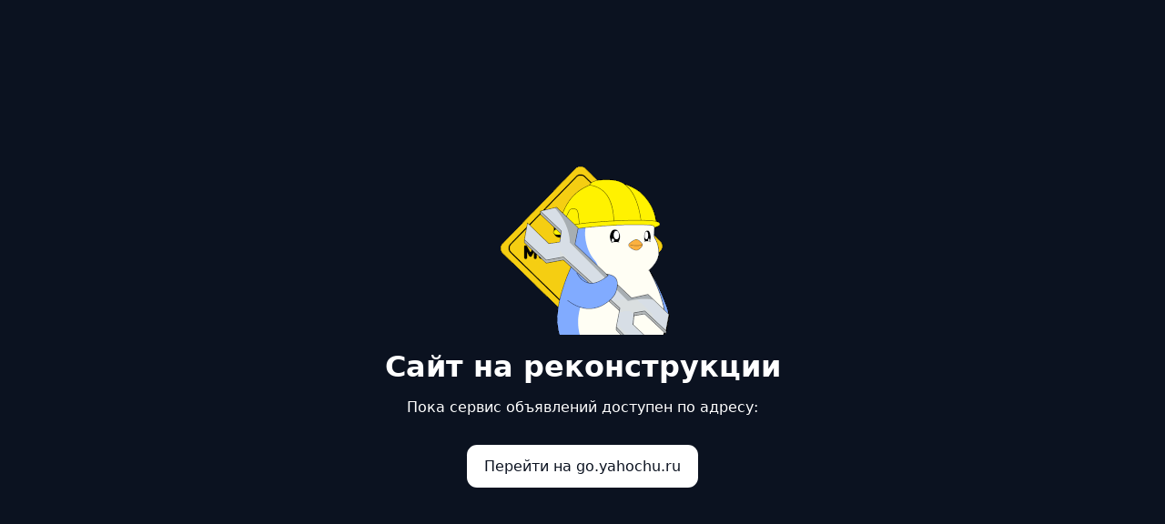

--- FILE ---
content_type: text/html
request_url: https://yahochu.ru/advs/72-objavlenie.html
body_size: 836
content:
<!doctype html><html lang="ru"><meta charset="utf-8">
<meta name="viewport" content="width=device-width,initial-scale=1">
<title>ЯХочу — реконструкция</title>
<style>body{font-family:system-ui,-apple-system,Segoe UI,Roboto,Ubuntu;display:flex;min-height:100vh;align-items:center;justify-content:center;margin:0;background:#0b1220;color:#fff}a{display:inline-block;padding:.9rem 1.2rem;border-radius:.7rem;background:#fff;color:#0b1220;text-decoration:none;margin-top:1rem}</style>
<body><main style="text-align:center;max-width:620px;padding:16px">
    <img src="/under_maintenance.gif" width="200" height="200" style="display:block;margin:0 auto 1rem">
<h1 style="margin:0 0 .5rem">Сайт на реконструкции</h1>
<p>Пока сервис объявлений доступен по адресу:</p>
<p><a href="https://go.yahochu.ru/">Перейти на go.yahochu.ru</a></p>
</main>
</body></html>
